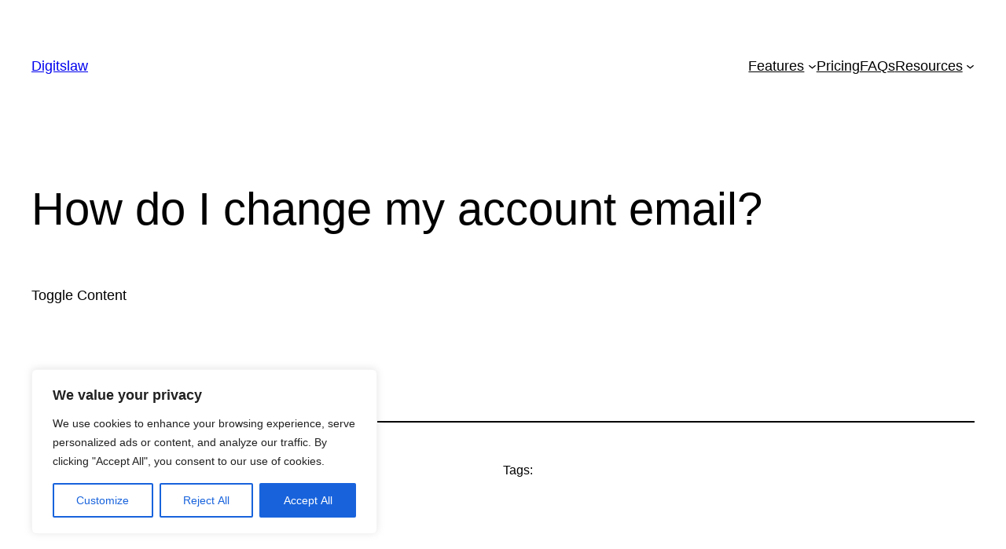

--- FILE ---
content_type: text/css
request_url: https://digitslaw.com/wp-content/uploads/elementor/css/post-14253.css?ver=1764750870
body_size: 1572
content:
.elementor-14253 .elementor-element.elementor-element-4e260cc{--spacer-size:10px;}.elementor-14253 .elementor-element.elementor-element-48b375f4{margin-top:71px;margin-bottom:0px;}.elementor-14253 .elementor-element.elementor-element-58de4651{text-align:center;}.elementor-14253 .elementor-element.elementor-element-58de4651 .elementor-heading-title{font-size:18px;font-weight:200;color:#667085;}.elementor-14253 .elementor-element.elementor-element-a89322e{margin-top:0px;margin-bottom:50px;}.elementor-14253 .elementor-element.elementor-element-6dff2350{text-align:center;}.elementor-14253 .elementor-element.elementor-element-26d48c65{text-align:center;}.elementor-14253 .elementor-element.elementor-element-6643312 > .elementor-widget-container{padding:5px 0px 0px 0px;}.elementor-14253 .elementor-element.elementor-element-3569b31d{text-align:right;}.elementor-14253 .elementor-element.elementor-element-6eaec0a8{transition:background 0.3s, border 0.3s, border-radius 0.3s, box-shadow 0.3s;padding:54px 54px 54px 54px;}.elementor-14253 .elementor-element.elementor-element-6eaec0a8 > .elementor-background-overlay{transition:background 0.3s, border-radius 0.3s, opacity 0.3s;}.elementor-14253 .elementor-element.elementor-element-28b6b53f > .elementor-element-populated{padding:0px 0px 0px 0px;}.elementor-14253 .elementor-element.elementor-element-6dddbb72 > .elementor-element-populated{padding:0px 0px 0px 0px;}.elementor-14253 .elementor-element.elementor-element-6fc68422 > .elementor-widget-container{margin:0px 0px 0px 0px;padding:0px 0px 0px 0px;}.elementor-14253 .elementor-element.elementor-element-6fc68422{text-align:left;}.elementor-14253 .elementor-element.elementor-element-6fc68422 img{width:51%;}.elementor-14253 .elementor-element.elementor-element-1c65d8e6 > .elementor-widget-container{margin:-8px 0px 0px 0px;padding:0px 43px 0px 0px;}.elementor-14253 .elementor-element.elementor-element-1c65d8e6{column-gap:0px;font-family:"Inter", Sans-serif;font-size:13px;font-weight:300;line-height:21px;color:#667085;}.elementor-14253 .elementor-element.elementor-element-72ef34a > .elementor-widget-container{margin:0px 0px 15px 0px;padding:8px 0px 0px 0px;}.elementor-14253 .elementor-element.elementor-element-72ef34a .elementor-heading-title{font-size:14px;font-weight:100;color:#405D83;}.elementor-14253 .elementor-element.elementor-element-12d88ce > .elementor-widget-container{padding:0px 0px 10px 0px;}.elementor-14253 .elementor-element.elementor-element-12d88ce{text-align:left;}.elementor-14253 .elementor-element.elementor-element-8ac9aca{text-align:left;}.elementor-14253 .elementor-element.elementor-element-711df93a > .elementor-element-populated{padding:0px 0px 0px 0px;}.elementor-14253 .elementor-element.elementor-element-f864edd > .elementor-widget-container{margin:0px 0px 15px 0px;}.elementor-14253 .elementor-element.elementor-element-f864edd .elementor-heading-title{font-size:18px;font-weight:600;color:#1D2939;}.elementor-14253 .elementor-element.elementor-element-6e590d2d .elementor-heading-title{font-family:"Inter", Sans-serif;font-size:15px;font-weight:400;color:#667085;}.elementor-14253 .elementor-element.elementor-element-3680a659 .elementor-heading-title{font-family:"Inter", Sans-serif;font-size:15px;font-weight:400;color:#667085;}.elementor-14253 .elementor-element.elementor-element-1846355 .elementor-heading-title{font-family:"Inter", Sans-serif;font-size:15px;font-weight:400;color:#667085;}.elementor-14253 .elementor-element.elementor-element-b7413a9 .elementor-heading-title{font-family:"Inter", Sans-serif;font-size:15px;font-weight:400;color:#667085;}.elementor-14253 .elementor-element.elementor-element-5ffcdae .elementor-heading-title{font-family:"Inter", Sans-serif;font-size:15px;font-weight:400;color:#667085;}.elementor-14253 .elementor-element.elementor-element-48521aa .elementor-heading-title{font-family:"Inter", Sans-serif;font-size:15px;font-weight:400;color:#667085;}.elementor-14253 .elementor-element.elementor-element-3123da68 .elementor-heading-title{font-family:"Inter", Sans-serif;font-size:15px;font-weight:400;color:#667085;}.elementor-14253 .elementor-element.elementor-element-2f1cd8a6 > .elementor-element-populated{padding:0px 0px 0px 0px;}.elementor-14253 .elementor-element.elementor-element-3e54bbb3 > .elementor-widget-container{margin:0px 0px 15px 0px;}.elementor-14253 .elementor-element.elementor-element-3e54bbb3 .elementor-heading-title{font-size:18px;font-weight:600;color:#1D2939;}.elementor-14253 .elementor-element.elementor-element-4657aebc .elementor-heading-title{font-family:"Inter", Sans-serif;font-size:15px;font-weight:400;color:#667085;}.elementor-14253 .elementor-element.elementor-element-7b304d0 .elementor-heading-title{font-family:"Inter", Sans-serif;font-size:15px;font-weight:400;color:#667085;}.elementor-14253 .elementor-element.elementor-element-a37d299 .elementor-heading-title{font-family:"Inter", Sans-serif;font-size:15px;font-weight:400;color:#667085;}.elementor-14253 .elementor-element.elementor-element-3df905e .elementor-heading-title{font-family:"Inter", Sans-serif;font-size:15px;font-weight:400;color:#667085;}.elementor-14253 .elementor-element.elementor-element-cfd77ac .elementor-heading-title{font-family:"Inter", Sans-serif;font-size:15px;font-weight:400;color:#667085;}.elementor-14253 .elementor-element.elementor-element-6c54c78 .elementor-heading-title{font-family:"Inter", Sans-serif;font-size:15px;font-weight:400;color:#667085;}.elementor-14253 .elementor-element.elementor-element-252e582 > .elementor-element-populated{padding:0px 0px 0px 0px;}.elementor-14253 .elementor-element.elementor-element-7aaf4f49 > .elementor-widget-container{margin:0px 0px 15px 0px;}.elementor-14253 .elementor-element.elementor-element-7aaf4f49 .elementor-heading-title{font-size:18px;font-weight:600;color:#1D2939;}.elementor-14253 .elementor-element.elementor-element-2437b151 .elementor-heading-title{font-family:"Inter", Sans-serif;font-size:15px;font-weight:400;color:#667085;}.elementor-14253 .elementor-element.elementor-element-7cfaac4 .elementor-heading-title{font-family:"Inter", Sans-serif;font-size:15px;font-weight:400;color:#667085;}.elementor-14253 .elementor-element.elementor-element-157da7d .elementor-heading-title{font-family:"Inter", Sans-serif;font-size:15px;font-weight:400;color:#667085;}.elementor-14253 .elementor-element.elementor-element-4bfb68f .elementor-heading-title{font-family:"Inter", Sans-serif;font-size:15px;font-weight:400;color:#667085;}.elementor-14253 .elementor-element.elementor-element-d0c19cf > .elementor-element-populated{padding:0px 0px 0px 0px;}.elementor-14253 .elementor-element.elementor-element-10676347 > .elementor-widget-container{margin:0px 0px 15px 0px;}.elementor-14253 .elementor-element.elementor-element-10676347 .elementor-heading-title{font-size:18px;font-weight:600;color:#1D2939;}.elementor-14253 .elementor-element.elementor-element-5220a109 .elementor-heading-title{font-family:"Inter", Sans-serif;font-size:15px;font-weight:400;color:#667085;}.elementor-14253 .elementor-element.elementor-element-6dd820f2 .elementor-heading-title{font-family:"Inter", Sans-serif;font-size:15px;font-weight:400;color:#667085;}.elementor-14253 .elementor-element.elementor-element-10757d61 .elementor-heading-title{font-family:"Inter", Sans-serif;font-size:15px;font-weight:400;color:#667085;}.elementor-14253 .elementor-element.elementor-element-3e60a03b .elementor-heading-title{font-family:"Inter", Sans-serif;font-size:15px;font-weight:400;color:#667085;}.elementor-14253 .elementor-element.elementor-element-17b69188 .elementor-heading-title{font-family:"Inter", Sans-serif;font-size:15px;font-weight:400;color:#667085;}.elementor-14253 .elementor-element.elementor-element-d34df44 .elementor-heading-title{font-family:"Inter", Sans-serif;font-size:15px;font-weight:400;color:#667085;}.elementor-14253 .elementor-element.elementor-element-1d543683{--divider-border-style:solid;--divider-color:#EAECF0;--divider-border-width:1px;}.elementor-14253 .elementor-element.elementor-element-1d543683 .elementor-divider-separator{width:100%;}.elementor-14253 .elementor-element.elementor-element-1d543683 .elementor-divider{padding-block-start:15px;padding-block-end:15px;}.elementor-bc-flex-widget .elementor-14253 .elementor-element.elementor-element-21b1459d.elementor-column .elementor-widget-wrap{align-items:center;}.elementor-14253 .elementor-element.elementor-element-21b1459d.elementor-column.elementor-element[data-element_type="column"] > .elementor-widget-wrap.elementor-element-populated{align-content:center;align-items:center;}.elementor-14253 .elementor-element.elementor-element-44dca21f > .elementor-widget-container{margin:0px 0px 0px 0px;padding:0px 0px 0px 0px;}.elementor-14253 .elementor-element.elementor-element-44dca21f{text-align:left;}.elementor-14253 .elementor-element.elementor-element-44dca21f .elementor-heading-title{font-family:"Inter", Sans-serif;font-size:15px;font-weight:400;color:#98A2B3;}.elementor-14253 .elementor-element.elementor-element-c30ac40 .elementor-repeater-item-91999e6.elementor-social-icon{background-color:#FFFFFF;}.elementor-14253 .elementor-element.elementor-element-c30ac40 .elementor-repeater-item-91999e6.elementor-social-icon i{color:#000000;}.elementor-14253 .elementor-element.elementor-element-c30ac40 .elementor-repeater-item-91999e6.elementor-social-icon svg{fill:#000000;}.elementor-14253 .elementor-element.elementor-element-c30ac40 .elementor-repeater-item-63f4588.elementor-social-icon{background-color:#FFFFFF;}.elementor-14253 .elementor-element.elementor-element-c30ac40 .elementor-repeater-item-63f4588.elementor-social-icon i{color:#181616;}.elementor-14253 .elementor-element.elementor-element-c30ac40 .elementor-repeater-item-63f4588.elementor-social-icon svg{fill:#181616;}.elementor-14253 .elementor-element.elementor-element-c30ac40 .elementor-repeater-item-d7a93e8.elementor-social-icon{background-color:#FFFFFF;}.elementor-14253 .elementor-element.elementor-element-c30ac40 .elementor-repeater-item-d7a93e8.elementor-social-icon i{color:#000000;}.elementor-14253 .elementor-element.elementor-element-c30ac40 .elementor-repeater-item-d7a93e8.elementor-social-icon svg{fill:#000000;}.elementor-14253 .elementor-element.elementor-element-c30ac40 .elementor-repeater-item-130cc96.elementor-social-icon{background-color:#FFFFFF;}.elementor-14253 .elementor-element.elementor-element-c30ac40 .elementor-repeater-item-130cc96.elementor-social-icon i{color:#000000;}.elementor-14253 .elementor-element.elementor-element-c30ac40 .elementor-repeater-item-130cc96.elementor-social-icon svg{fill:#000000;}.elementor-14253 .elementor-element.elementor-element-c30ac40{--grid-template-columns:repeat(4, auto);--icon-size:20px;--grid-column-gap:5px;--grid-row-gap:0px;}.elementor-14253 .elementor-element.elementor-element-c30ac40 .elementor-widget-container{text-align:right;}@media(min-width:768px){.elementor-14253 .elementor-element.elementor-element-67b2d3d9{width:15.553%;}.elementor-14253 .elementor-element.elementor-element-5bdd31f6{width:19.486%;}.elementor-14253 .elementor-element.elementor-element-531af45d{width:26.24%;}.elementor-14253 .elementor-element.elementor-element-7ca1b5c8{width:21.967%;}.elementor-14253 .elementor-element.elementor-element-36339645{width:16.703%;}.elementor-14253 .elementor-element.elementor-element-6dddbb72{width:31.197%;}.elementor-14253 .elementor-element.elementor-element-711df93a{width:17.947%;}.elementor-14253 .elementor-element.elementor-element-2f1cd8a6{width:17.093%;}.elementor-14253 .elementor-element.elementor-element-252e582{width:15.08%;}.elementor-14253 .elementor-element.elementor-element-d0c19cf{width:18.592%;}}@media(max-width:1024px) and (min-width:768px){.elementor-14253 .elementor-element.elementor-element-21b1459d{width:40%;}.elementor-14253 .elementor-element.elementor-element-6b496737{width:24%;}}@media(max-width:1024px){.elementor-14253 .elementor-element.elementor-element-6eaec0a8{padding:60px 0px 300px 0px;}.elementor-14253 .elementor-element.elementor-element-28b6b53f > .elementor-element-populated{margin:0px 20px 0px 20px;--e-column-margin-right:20px;--e-column-margin-left:20px;}}@media(max-width:767px){.elementor-14253 .elementor-element.elementor-element-3569b31d{text-align:center;}.elementor-14253 .elementor-element.elementor-element-6eaec0a8{margin-top:0px;margin-bottom:0px;padding:0px 0px 0px 0px;}.elementor-14253 .elementor-element.elementor-element-6dddbb72 > .elementor-element-populated{margin:0px 0px 20px 0px;--e-column-margin-right:0px;--e-column-margin-left:0px;}.elementor-14253 .elementor-element.elementor-element-6fc68422 img{width:31%;}.elementor-14253 .elementor-element.elementor-element-72ef34a{text-align:center;}.elementor-14253 .elementor-element.elementor-element-12d88ce{text-align:center;}.elementor-14253 .elementor-element.elementor-element-8ac9aca{text-align:center;}.elementor-14253 .elementor-element.elementor-element-711df93a{width:50%;}.elementor-14253 .elementor-element.elementor-element-711df93a.elementor-column > .elementor-widget-wrap{justify-content:center;}.elementor-14253 .elementor-element.elementor-element-711df93a > .elementor-element-populated{margin:40px 0px 0px 0px;--e-column-margin-right:0px;--e-column-margin-left:0px;}.elementor-14253 .elementor-element.elementor-element-f864edd{text-align:center;}.elementor-14253 .elementor-element.elementor-element-6e590d2d{text-align:center;}.elementor-14253 .elementor-element.elementor-element-3680a659{text-align:center;}.elementor-14253 .elementor-element.elementor-element-1846355{text-align:center;}.elementor-14253 .elementor-element.elementor-element-b7413a9{text-align:center;}.elementor-14253 .elementor-element.elementor-element-5ffcdae{text-align:center;}.elementor-14253 .elementor-element.elementor-element-48521aa{text-align:center;}.elementor-14253 .elementor-element.elementor-element-3123da68{text-align:center;}.elementor-14253 .elementor-element.elementor-element-2f1cd8a6{width:50%;}.elementor-14253 .elementor-element.elementor-element-2f1cd8a6.elementor-column > .elementor-widget-wrap{justify-content:center;}.elementor-14253 .elementor-element.elementor-element-2f1cd8a6 > .elementor-element-populated{margin:40px 0px 0px 0px;--e-column-margin-right:0px;--e-column-margin-left:0px;}.elementor-14253 .elementor-element.elementor-element-3e54bbb3{text-align:center;}.elementor-14253 .elementor-element.elementor-element-4657aebc{text-align:center;}.elementor-14253 .elementor-element.elementor-element-7b304d0{text-align:center;}.elementor-14253 .elementor-element.elementor-element-a37d299{text-align:center;}.elementor-14253 .elementor-element.elementor-element-3df905e{text-align:center;}.elementor-14253 .elementor-element.elementor-element-cfd77ac{text-align:center;}.elementor-14253 .elementor-element.elementor-element-6c54c78{text-align:center;}.elementor-14253 .elementor-element.elementor-element-252e582{width:50%;}.elementor-14253 .elementor-element.elementor-element-252e582 > .elementor-element-populated{margin:40px 0px 0px 0px;--e-column-margin-right:0px;--e-column-margin-left:0px;}.elementor-14253 .elementor-element.elementor-element-7aaf4f49{text-align:center;}.elementor-14253 .elementor-element.elementor-element-2437b151{text-align:center;}.elementor-14253 .elementor-element.elementor-element-7cfaac4{text-align:center;}.elementor-14253 .elementor-element.elementor-element-157da7d{text-align:center;}.elementor-14253 .elementor-element.elementor-element-4bfb68f{text-align:center;}.elementor-14253 .elementor-element.elementor-element-d0c19cf{width:50%;}.elementor-14253 .elementor-element.elementor-element-d0c19cf > .elementor-element-populated{margin:40px 0px 0px 0px;--e-column-margin-right:0px;--e-column-margin-left:0px;}.elementor-14253 .elementor-element.elementor-element-10676347{text-align:center;}.elementor-14253 .elementor-element.elementor-element-5220a109{text-align:center;}.elementor-14253 .elementor-element.elementor-element-6dd820f2{text-align:center;}.elementor-14253 .elementor-element.elementor-element-10757d61{text-align:center;}.elementor-14253 .elementor-element.elementor-element-3e60a03b{text-align:center;}.elementor-14253 .elementor-element.elementor-element-17b69188{text-align:center;}.elementor-14253 .elementor-element.elementor-element-d34df44{text-align:center;}.elementor-14253 .elementor-element.elementor-element-44dca21f{text-align:center;}.elementor-14253 .elementor-element.elementor-element-c30ac40 .elementor-widget-container{text-align:center;}}